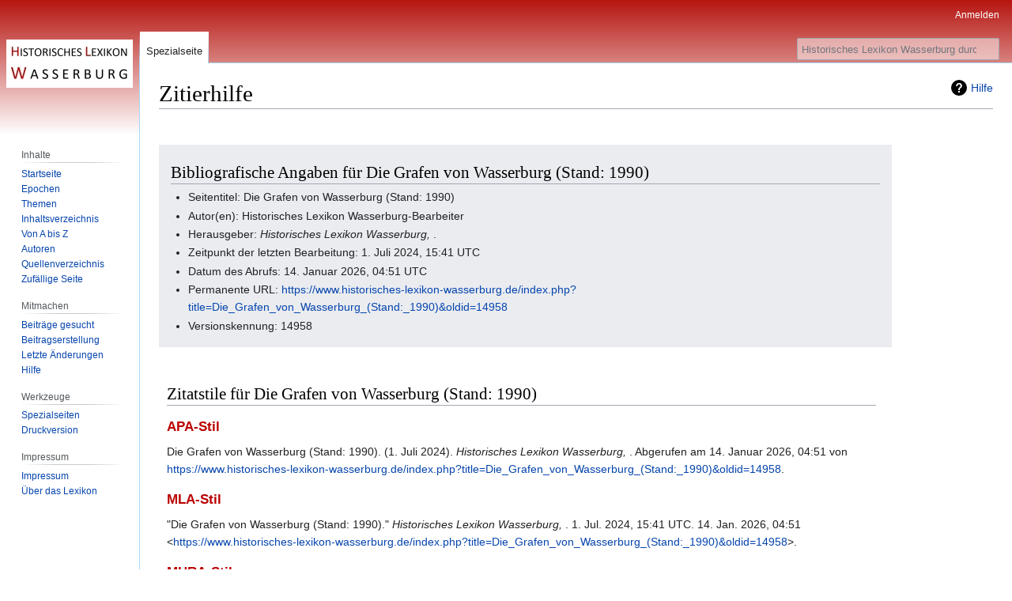

--- FILE ---
content_type: text/html; charset=UTF-8
request_url: https://www.historisches-lexikon-wasserburg.de/index.php?title=Spezial:Zitierhilfe&page=Die_Grafen_von_Wasserburg_%28Stand%3A_1990%29&id=14958&wpFormIdentifier=titleform
body_size: 20909
content:
<!DOCTYPE html>
<html class="client-nojs" lang="de" dir="ltr">
<head>
<meta charset="UTF-8"/>
<title>Zitierhilfe – Historisches Lexikon Wasserburg</title>
<script>document.documentElement.className="client-js";RLCONF={"wgBreakFrames":true,"wgSeparatorTransformTable":[",\t.",".\t,"],"wgDigitTransformTable":["",""],"wgDefaultDateFormat":"dmy","wgMonthNames":["","Januar","Februar","März","April","Mai","Juni","Juli","August","September","Oktober","November","Dezember"],"wgRequestId":"2e36e209c7e0c8d68f4df2c3","wgCSPNonce":false,"wgCanonicalNamespace":"Special","wgCanonicalSpecialPageName":"CiteThisPage","wgNamespaceNumber":-1,"wgPageName":"Spezial:Zitierhilfe","wgTitle":"Zitierhilfe","wgCurRevisionId":0,"wgRevisionId":0,"wgArticleId":0,"wgIsArticle":false,"wgIsRedirect":false,"wgAction":"view","wgUserName":null,"wgUserGroups":["*"],"wgCategories":[],"wgPageContentLanguage":"de","wgPageContentModel":"wikitext","wgRelevantPageName":"Spezial:Zitierhilfe","wgRelevantArticleId":0,"wgIsProbablyEditable":false,"wgRelevantPageIsProbablyEditable":false,"wgVector2022PreviewPages":[],"wgMediaViewerOnClick":true,"wgMediaViewerEnabledByDefault":true};RLSTATE={
"site.styles":"ready","user.styles":"ready","user":"ready","user.options":"loading","mediawiki.helplink":"ready","oojs-ui-core.styles":"ready","oojs-ui.styles.indicators":"ready","mediawiki.widgets.styles":"ready","oojs-ui-core.icons":"ready","mediawiki.htmlform.ooui.styles":"ready","ext.citeThisPage":"ready","skins.vector.styles.legacy":"ready","ext.smw.style":"ready","ext.smw.tooltip.styles":"ready","ext.smw.special.styles":"ready"};RLPAGEMODULES=["site","mediawiki.page.ready","skins.vector.legacy.js"];</script>
<script>(RLQ=window.RLQ||[]).push(function(){mw.loader.implement("user.options@12s5i",function($,jQuery,require,module){mw.user.tokens.set({"patrolToken":"+\\","watchToken":"+\\","csrfToken":"+\\"});});});</script>
<link rel="stylesheet" href="/load.php?lang=de&amp;modules=ext.citeThisPage%7Cext.smw.special.styles%7Cext.smw.style%7Cext.smw.tooltip.styles%7Cmediawiki.helplink%7Cmediawiki.htmlform.ooui.styles%7Cmediawiki.widgets.styles%7Coojs-ui-core.icons%2Cstyles%7Coojs-ui.styles.indicators%7Cskins.vector.styles.legacy&amp;only=styles&amp;skin=vector"/>
<script async="" src="/load.php?lang=de&amp;modules=startup&amp;only=scripts&amp;raw=1&amp;skin=vector"></script>
<meta name="ResourceLoaderDynamicStyles" content=""/>
<link rel="stylesheet" href="/load.php?lang=de&amp;modules=site.styles&amp;only=styles&amp;skin=vector"/>
<meta name="generator" content="MediaWiki 1.39.7"/>
<meta name="robots" content="noindex,nofollow"/>
<meta name="format-detection" content="telephone=no"/>
<meta name="viewport" content="width=1000"/>
<link rel="icon" href="/favicon.ico"/>
<link rel="search" type="application/opensearchdescription+xml" href="/opensearch_desc.php" title="Historisches Lexikon Wasserburg (de)"/>
<link rel="EditURI" type="application/rsd+xml" href="https://www.historisches-lexikon-wasserburg.de/api.php?action=rsd"/>
<link rel="alternate" type="application/atom+xml" title="Atom-Feed für „Historisches Lexikon Wasserburg“" href="/index.php?title=Spezial:Letzte_%C3%84nderungen&amp;feed=atom"/>
</head>
<body class="mediawiki ltr sitedir-ltr mw-hide-empty-elt ns--1 ns-special mw-special-CiteThisPage page-Spezial_Zitierhilfe rootpage-Spezial_Zitierhilfe skin-vector action-view skin-vector-legacy vector-feature-language-in-header-enabled vector-feature-language-in-main-page-header-disabled vector-feature-language-alert-in-sidebar-disabled vector-feature-sticky-header-disabled vector-feature-sticky-header-edit-disabled vector-feature-table-of-contents-disabled vector-feature-visual-enhancement-next-disabled"><div id="mw-page-base" class="noprint"></div>
<div id="mw-head-base" class="noprint"></div>
<div id="content" class="mw-body" role="main">
	<a id="top"></a>
	<div id="siteNotice"></div>
	<div class="mw-indicators">
	<div id="mw-indicator-mw-helplink" class="mw-indicator"><a href="https://www.mediawiki.org/wiki/Special:MyLanguage/Extension:CiteThisPage" target="_blank" class="mw-helplink">Hilfe</a></div>
	</div>
	<h1 id="firstHeading" class="firstHeading mw-first-heading">Zitierhilfe</h1>
	<div id="bodyContent" class="vector-body">
		
		<div id="contentSub"></div>
		<div id="contentSub2"></div>
		
		<div id="jump-to-nav"></div>
		<a class="mw-jump-link" href="#mw-head">Zur Navigation springen</a>
		<a class="mw-jump-link" href="#searchInput">Zur Suche springen</a>
		<div id="mw-content-text" class="mw-body-content"><div class="mw-specialCiteThisPage-bibliographic">
<h2><span id="Bibliografische_Angaben_f.C3.BCr_Die_Grafen_von_Wasserburg_.28Stand:_1990.29"></span><span class="mw-headline" id="Bibliografische_Angaben_für_Die_Grafen_von_Wasserburg_(Stand:_1990)">Bibliografische Angaben für Die Grafen von Wasserburg (Stand: 1990)</span></h2>
<ul><li>Seitentitel: Die Grafen von Wasserburg (Stand: 1990)</li>
<li>Autor(en): Historisches Lexikon Wasserburg-Bearbeiter</li>
<li>Herausgeber: <i>Historisches Lexikon Wasserburg, </i>.</li>
<li>Zeitpunkt der letzten Bearbeitung: 1. Juli 2024, 15:41 UTC</li>
<li>Datum des Abrufs: 14. Januar 2026, 04:51 UTC</li>
<li>Permanente URL: <a rel="nofollow" class="external free" href="https://www.historisches-lexikon-wasserburg.de/index.php?title=Die_Grafen_von_Wasserburg_(Stand:_1990)&amp;oldid=14958">https://www.historisches-lexikon-wasserburg.de/index.php?title=Die_Grafen_von_Wasserburg_(Stand:_1990)&amp;oldid=14958</a></li>
<li>Versionskennung: 14958</li></ul>
</div>
<div class="plainlinks mw-specialCiteThisPage-styles">
<h2><span id="Zitatstile_f.C3.BCr_Die_Grafen_von_Wasserburg_.28Stand:_1990.29"></span><span class="mw-headline" id="Zitatstile_für_Die_Grafen_von_Wasserburg_(Stand:_1990)">Zitatstile für Die Grafen von Wasserburg (Stand: 1990)</span></h2>
<h3><span class="mw-headline" id="APA-Stil"><a href="/index.php?title=APA_style&amp;action=edit&amp;redlink=1" class="new" title="APA style (Seite nicht vorhanden)">APA-Stil</a></span></h3>
<p>Die Grafen von Wasserburg (Stand: 1990). (1. Juli 2024). <i>Historisches Lexikon Wasserburg, </i>. Abgerufen am 14. Januar 2026, 04:51 von <a rel="nofollow" class="external free" href="https://www.historisches-lexikon-wasserburg.de/index.php?title=Die_Grafen_von_Wasserburg_(Stand:_1990)&amp;oldid=14958">https://www.historisches-lexikon-wasserburg.de/index.php?title=Die_Grafen_von_Wasserburg_(Stand:_1990)&amp;oldid=14958</a>.
</p>
<h3><span class="mw-headline" id="MLA-Stil"><a href="/index.php?title=The_MLA_style_manual&amp;action=edit&amp;redlink=1" class="new" title="The MLA style manual (Seite nicht vorhanden)">MLA-Stil</a></span></h3>
<p>"Die Grafen von Wasserburg (Stand: 1990)." <i>Historisches Lexikon Wasserburg, </i>. 1. Jul. 2024, 15:41 UTC. 14. Jan. 2026, 04:51 &lt;<a rel="nofollow" class="external free" href="https://www.historisches-lexikon-wasserburg.de/index.php?title=Die_Grafen_von_Wasserburg_(Stand:_1990)&amp;oldid=14958">https://www.historisches-lexikon-wasserburg.de/index.php?title=Die_Grafen_von_Wasserburg_(Stand:_1990)&amp;oldid=14958</a>&gt;.
</p>
<h3><span class="mw-headline" id="MHRA-Stil"><a href="/index.php?title=MHRA_Style_Guide&amp;action=edit&amp;redlink=1" class="new" title="MHRA Style Guide (Seite nicht vorhanden)">MHRA-Stil</a></span></h3>
<p>Historisches Lexikon Wasserburg-Bearbeiter, 'Die Grafen von Wasserburg (Stand: 1990)', <i>Historisches Lexikon Wasserburg, ,</i> 1. Juli 2024, 15:41 UTC, &lt;<a rel="nofollow" class="external free" href="https://www.historisches-lexikon-wasserburg.de/index.php?title=Die_Grafen_von_Wasserburg_(Stand:_1990)&amp;oldid=14958">https://www.historisches-lexikon-wasserburg.de/index.php?title=Die_Grafen_von_Wasserburg_(Stand:_1990)&amp;oldid=14958</a>&gt; [abgerufen am 14. Januar 2026]
</p>
<h3><span class="mw-headline" id="Chicago-Stil"><a href="/index.php?title=The_Chicago_Manual_of_Style&amp;action=edit&amp;redlink=1" class="new" title="The Chicago Manual of Style (Seite nicht vorhanden)">Chicago-Stil</a></span></h3>
<p>Historisches Lexikon Wasserburg-Bearbeiter, "Die Grafen von Wasserburg (Stand: 1990)," <i>Historisches Lexikon Wasserburg, ,</i> <a rel="nofollow" class="external free" href="https://www.historisches-lexikon-wasserburg.de/index.php?title=Die_Grafen_von_Wasserburg_(Stand:_1990)&amp;oldid=14958">https://www.historisches-lexikon-wasserburg.de/index.php?title=Die_Grafen_von_Wasserburg_(Stand:_1990)&amp;oldid=14958</a> (abgerufen am 14. Januar 2026).
</p>
<h3><span id="CBE.2FCSE-Stil"></span><span class="mw-headline" id="CBE/CSE-Stil"><a href="/index.php?title=Council_of_Science_Editors&amp;action=edit&amp;redlink=1" class="new" title="Council of Science Editors (Seite nicht vorhanden)">CBE/CSE-Stil</a></span></h3>
<p>Historisches Lexikon Wasserburg-Bearbeiter. Die Grafen von Wasserburg (Stand: 1990) [Internet]. Historisches Lexikon Wasserburg,&#160;; 1. Jul. 2024, 15:41 UTC [zitiert am 14. Jan. 2026]. Verfügbar unter:
<a rel="nofollow" class="external free" href="https://www.historisches-lexikon-wasserburg.de/index.php?title=Die_Grafen_von_Wasserburg_(Stand:_1990)&amp;oldid=14958">https://www.historisches-lexikon-wasserburg.de/index.php?title=Die_Grafen_von_Wasserburg_(Stand:_1990)&amp;oldid=14958</a>.
</p>
<h3><span class="mw-headline" id="Bluebook-Stil"><a href="/index.php?title=Bluebook&amp;action=edit&amp;redlink=1" class="new" title="Bluebook (Seite nicht vorhanden)">Bluebook-Stil</a></span></h3>
<p>Die Grafen von Wasserburg (Stand: 1990), <a rel="nofollow" class="external free" href="https://www.historisches-lexikon-wasserburg.de/index.php?title=Die_Grafen_von_Wasserburg_(Stand:_1990)&amp;oldid=14958">https://www.historisches-lexikon-wasserburg.de/index.php?title=Die_Grafen_von_Wasserburg_(Stand:_1990)&amp;oldid=14958</a> (abgerufen am 14. Januar 2026).
</p>
<h3><span class="mw-headline" id="BibTeX-Eintrag"><a href="/index.php?title=BibTeX&amp;action=edit&amp;redlink=1" class="new" title="BibTeX (Seite nicht vorhanden)">BibTeX</a>-Eintrag</span></h3>
<pre> @misc{ wiki:xxx,
   author = "Historisches Lexikon Wasserburg",
   title = "Die Grafen von Wasserburg (Stand: 1990) --- Historisches Lexikon Wasserburg{,} ",
   year = "2024",
   url = "<a rel="nofollow" class="external free" href="https://www.historisches-lexikon-wasserburg.de/index.php?title=Die_Grafen_von_Wasserburg_(Stand:_1990)&amp;oldid=14958">https://www.historisches-lexikon-wasserburg.de/index.php?title=Die_Grafen_von_Wasserburg_(Stand:_1990)&amp;oldid=14958</a>",
   note = "[Online; abgerufen am 14. Januar 2026]"
 }
</pre>
<p>Bei Benutzung der <a href="/index.php?title=LaTeX&amp;action=edit&amp;redlink=1" class="new" title="LaTeX (Seite nicht vorhanden)">LaTeX</a>-Moduls „url“ (<code>\usepackage{url}</code> im Bereich der Einleitung), welches eine schöner formatierte Internetadresse ausgibt, kann die folgende Ausgabe genommen werden:
</p>
<pre> @misc{ wiki:xxx,
   author = "Historisches Lexikon Wasserburg",
   title = "Die Grafen von Wasserburg (Stand: 1990) --- Historisches Lexikon Wasserburg{,} ",
   year = "2024",
   url = "<b>\url{</b><a rel="nofollow" class="external free" href="https://www.historisches-lexikon-wasserburg.de/index.php?title=Die_Grafen_von_Wasserburg_(Stand:_1990)&amp;oldid=14958">https://www.historisches-lexikon-wasserburg.de/index.php?title=Die_Grafen_von_Wasserburg_(Stand:_1990)&amp;oldid=14958</a><b>}</b>",
   note = "[Online; abgerufen am 14. Januar 2026]"
 }
</pre>
<p><br />
</p>
</div> 
<div class="printfooter" data-nosnippet="">Abgerufen von „<a dir="ltr" href="https://www.historisches-lexikon-wasserburg.de/Spezial:Zitierhilfe">https://www.historisches-lexikon-wasserburg.de/Spezial:Zitierhilfe</a>“</div></div>
		<div id="catlinks" class="catlinks catlinks-allhidden" data-mw="interface"></div>
	</div>
</div>

<div id="mw-navigation">
	<h2>Navigationsmenü</h2>
	<div id="mw-head">
		

<nav id="p-personal" class="vector-menu mw-portlet mw-portlet-personal vector-user-menu-legacy" aria-labelledby="p-personal-label" role="navigation"  >
	<h3
		id="p-personal-label"
		
		class="vector-menu-heading "
	>
		<span class="vector-menu-heading-label">Meine Werkzeuge</span>
	</h3>
	<div class="vector-menu-content">
		
		<ul class="vector-menu-content-list"><li id="pt-login" class="mw-list-item"><a href="/index.php?title=Spezial:Anmelden&amp;returnto=Spezial%3AZitierhilfe&amp;returntoquery=page%3DDie_Grafen_von_Wasserburg_%2528Stand%253A_1990%2529%26id%3D14958%26wpFormIdentifier%3Dtitleform" title="Sich anzumelden wird gerne gesehen, ist jedoch nicht zwingend erforderlich. [o]" accesskey="o"><span>Anmelden</span></a></li></ul>
		
	</div>
</nav>

		<div id="left-navigation">
			

<nav id="p-namespaces" class="vector-menu mw-portlet mw-portlet-namespaces vector-menu-tabs vector-menu-tabs-legacy" aria-labelledby="p-namespaces-label" role="navigation"  >
	<h3
		id="p-namespaces-label"
		
		class="vector-menu-heading "
	>
		<span class="vector-menu-heading-label">Namensräume</span>
	</h3>
	<div class="vector-menu-content">
		
		<ul class="vector-menu-content-list"><li id="ca-nstab-special" class="selected mw-list-item"><a href="/index.php?title=Spezial:Zitierhilfe&amp;page=Die_Grafen_von_Wasserburg_%28Stand%3A_1990%29&amp;id=14958&amp;wpFormIdentifier=titleform" title="Dies ist eine Spezialseite und kann nicht bearbeitet werden."><span>Spezialseite</span></a></li></ul>
		
	</div>
</nav>

			

<nav id="p-variants" class="vector-menu mw-portlet mw-portlet-variants emptyPortlet vector-menu-dropdown" aria-labelledby="p-variants-label" role="navigation"  >
	<input type="checkbox"
		id="p-variants-checkbox"
		role="button"
		aria-haspopup="true"
		data-event-name="ui.dropdown-p-variants"
		class="vector-menu-checkbox"
		aria-labelledby="p-variants-label"
	/>
	<label
		id="p-variants-label"
		 aria-label="Sprachvariante ändern"
		class="vector-menu-heading "
	>
		<span class="vector-menu-heading-label">Deutsch</span>
	</label>
	<div class="vector-menu-content">
		
		<ul class="vector-menu-content-list"></ul>
		
	</div>
</nav>

		</div>
		<div id="right-navigation">
			

<nav id="p-views" class="vector-menu mw-portlet mw-portlet-views emptyPortlet vector-menu-tabs vector-menu-tabs-legacy" aria-labelledby="p-views-label" role="navigation"  >
	<h3
		id="p-views-label"
		
		class="vector-menu-heading "
	>
		<span class="vector-menu-heading-label">Ansichten</span>
	</h3>
	<div class="vector-menu-content">
		
		<ul class="vector-menu-content-list"></ul>
		
	</div>
</nav>

			

<nav id="p-cactions" class="vector-menu mw-portlet mw-portlet-cactions emptyPortlet vector-menu-dropdown" aria-labelledby="p-cactions-label" role="navigation"  title="Weitere Optionen" >
	<input type="checkbox"
		id="p-cactions-checkbox"
		role="button"
		aria-haspopup="true"
		data-event-name="ui.dropdown-p-cactions"
		class="vector-menu-checkbox"
		aria-labelledby="p-cactions-label"
	/>
	<label
		id="p-cactions-label"
		
		class="vector-menu-heading "
	>
		<span class="vector-menu-heading-label">Weitere</span>
	</label>
	<div class="vector-menu-content">
		
		<ul class="vector-menu-content-list"></ul>
		
	</div>
</nav>

			
<div id="p-search" role="search" class="vector-search-box-vue  vector-search-box-show-thumbnail vector-search-box-auto-expand-width vector-search-box">
	<div>
			<h3 >
				<label for="searchInput">Suche</label>
			</h3>
		<form action="/index.php" id="searchform"
			class="vector-search-box-form">
			<div id="simpleSearch"
				class="vector-search-box-inner"
				 data-search-loc="header-navigation">
				<input class="vector-search-box-input"
					 type="search" name="search" placeholder="Historisches Lexikon Wasserburg durchsuchen" aria-label="Historisches Lexikon Wasserburg durchsuchen" autocapitalize="sentences" title="Historisches Lexikon Wasserburg durchsuchen [f]" accesskey="f" id="searchInput"
				>
				<input type="hidden" name="title" value="Spezial:Suche">
				<input id="mw-searchButton"
					 class="searchButton mw-fallbackSearchButton" type="submit" name="fulltext" title="Suche nach Seiten, die diesen Text enthalten" value="Suchen">
				<input id="searchButton"
					 class="searchButton" type="submit" name="go" title="Gehe direkt zu der Seite mit genau diesem Namen, falls sie vorhanden ist." value="Seite">
			</div>
		</form>
	</div>
</div>

		</div>
	</div>
	

<div id="mw-panel">
	<div id="p-logo" role="banner">
		<a class="mw-wiki-logo" href="/Hauptseite"
			title="Hauptseite"></a>
	</div>
	

<nav id="p-navigation" class="vector-menu mw-portlet mw-portlet-navigation emptyPortlet vector-menu-portal portal" aria-labelledby="p-navigation-label" role="navigation"  >
	<h3
		id="p-navigation-label"
		
		class="vector-menu-heading "
	>
		<span class="vector-menu-heading-label">Navigation</span>
	</h3>
	<div class="vector-menu-content">
		
		<ul class="vector-menu-content-list"></ul>
		
	</div>
</nav>

	

<nav id="p-Inhalte" class="vector-menu mw-portlet mw-portlet-Inhalte vector-menu-portal portal" aria-labelledby="p-Inhalte-label" role="navigation"  >
	<h3
		id="p-Inhalte-label"
		
		class="vector-menu-heading "
	>
		<span class="vector-menu-heading-label">Inhalte</span>
	</h3>
	<div class="vector-menu-content">
		
		<ul class="vector-menu-content-list"><li id="n-Startseite" class="mw-list-item"><a href="/Hauptseite"><span>Startseite</span></a></li><li id="n-Epochen" class="mw-list-item"><a href="/Epochen"><span>Epochen</span></a></li><li id="n-Themen" class="mw-list-item"><a href="/Themen"><span>Themen</span></a></li><li id="n-Inhaltsverzeichnis" class="mw-list-item"><a href="/Inhaltsverzeichnis"><span>Inhaltsverzeichnis</span></a></li><li id="n-Von-A-bis-Z" class="mw-list-item"><a href="/Kategorie:Artikel_A-Z"><span>Von A bis Z</span></a></li><li id="n-Autoren" class="mw-list-item"><a href="/Kategorie:Autoren"><span>Autoren</span></a></li><li id="n-Quellenverzeichnis" class="mw-list-item"><a href="/Quellen-_und_Literaturverzeichnis"><span>Quellenverzeichnis</span></a></li><li id="n-randompage" class="mw-list-item"><a href="/Spezial:Zuf%C3%A4llige_Seite" title="Zufällige Seite aufrufen [x]" accesskey="x"><span>Zufällige Seite</span></a></li></ul>
		
	</div>
</nav>


<nav id="p-Mitmachen" class="vector-menu mw-portlet mw-portlet-Mitmachen vector-menu-portal portal" aria-labelledby="p-Mitmachen-label" role="navigation"  >
	<h3
		id="p-Mitmachen-label"
		
		class="vector-menu-heading "
	>
		<span class="vector-menu-heading-label">Mitmachen</span>
	</h3>
	<div class="vector-menu-content">
		
		<ul class="vector-menu-content-list"><li id="n-Beiträge-gesucht" class="mw-list-item"><a href="/Beitr%C3%A4ge_gesucht"><span>Beiträge gesucht</span></a></li><li id="n-Beitragserstellung" class="mw-list-item"><a href="/Redaktionsrichtlinien/Dokumentation_f%C3%BCr_die_Einstellung_von_Beitr%C3%A4gen"><span>Beitragserstellung</span></a></li><li id="n-recentchanges" class="mw-list-item"><a href="/Spezial:Letzte_%C3%84nderungen" title="Liste der letzten Änderungen in diesem Wiki [r]" accesskey="r"><span>Letzte Änderungen</span></a></li><li id="n-help" class="mw-list-item"><a href="https://www.mediawiki.org/wiki/Special:MyLanguage/Help:Contents" title="Hilfeseite anzeigen"><span>Hilfe</span></a></li></ul>
		
	</div>
</nav>


<nav id="p-tb" class="vector-menu mw-portlet mw-portlet-tb vector-menu-portal portal" aria-labelledby="p-tb-label" role="navigation"  >
	<h3
		id="p-tb-label"
		
		class="vector-menu-heading "
	>
		<span class="vector-menu-heading-label">Werkzeuge</span>
	</h3>
	<div class="vector-menu-content">
		
		<ul class="vector-menu-content-list"><li id="t-specialpages" class="mw-list-item"><a href="/Spezial:Spezialseiten" title="Liste aller Spezialseiten [q]" accesskey="q"><span>Spezialseiten</span></a></li><li id="t-print" class="mw-list-item"><a href="javascript:print();" rel="alternate" title="Druckansicht dieser Seite [p]" accesskey="p"><span>Druckversion</span></a></li></ul>
		
	</div>
</nav>


<nav id="p-Impressum" class="vector-menu mw-portlet mw-portlet-Impressum vector-menu-portal portal" aria-labelledby="p-Impressum-label" role="navigation"  >
	<h3
		id="p-Impressum-label"
		
		class="vector-menu-heading "
	>
		<span class="vector-menu-heading-label">Impressum</span>
	</h3>
	<div class="vector-menu-content">
		
		<ul class="vector-menu-content-list"><li id="n-Impressum" class="mw-list-item"><a href="/Wbg:Impressum"><span>Impressum</span></a></li><li id="n-Über-das-Lexikon" class="mw-list-item"><a href="/Historisches_Lexikon_Wasserburg:%C3%9Cber_Historisches_Lexikon_Wasserburg"><span>Über das Lexikon</span></a></li></ul>
		
	</div>
</nav>

	
</div>

</div>

<footer id="footer" class="mw-footer" role="contentinfo" >
	<ul id="footer-info">
</ul>

	<ul id="footer-places">
	<li id="footer-places-privacy"><a href="/Historisches_Lexikon_Wasserburg:Datenschutz">Datenschutz</a></li>
	<li id="footer-places-about"><a href="/Historisches_Lexikon_Wasserburg:%C3%9Cber_Historisches_Lexikon_Wasserburg">Über Historisches Lexikon Wasserburg</a></li>
	<li id="footer-places-disclaimer"><a href="/Historisches_Lexikon_Wasserburg:Haftungsausschluss">Haftungsausschluss</a></li>
</ul>

	<ul id="footer-icons" class="noprint">
	<li id="footer-poweredbyico"><a href="https://www.mediawiki.org/"><img src="/resources/assets/poweredby_mediawiki_88x31.png" alt="Powered by MediaWiki" srcset="/resources/assets/poweredby_mediawiki_132x47.png 1.5x, /resources/assets/poweredby_mediawiki_176x62.png 2x" width="88" height="31" loading="lazy"/></a><a href="https://www.semantic-mediawiki.org/wiki/Semantic_MediaWiki"><img src="[data-uri]" alt="Powered by Semantic MediaWiki" class="smw-footer" width="88" height="31" loading="lazy"/></a></li>
</ul>

</footer>

<script>(RLQ=window.RLQ||[]).push(function(){mw.config.set({"wgBackendResponseTime":121});});</script>
</body>
</html>

--- FILE ---
content_type: text/css; charset=utf-8
request_url: https://www.historisches-lexikon-wasserburg.de/load.php?lang=de&modules=site.styles&only=styles&skin=vector
body_size: 378
content:
body{background:-moz-linear-gradient(top,#b61510 0,white 170px) white no-repeat !important;background:-webkit-gradient(linear,left top,left bottom,color-stop(0,#b61510),color-stop(170px,white)) white no-repeat !important;background:-webkit-linear-gradient(top,#b61510 0,white 170px) white no-repeat !important;background:-o-linear-gradient(top,#b61510 0,white 170px) white no-repeat !important;background:-ms-linear-gradient(top,#b61510 0,white 170px) white no-repeat !important}#t-cite{display:none!important}#ca-history{display:none!important}#ca-talk{display:none!important}#mw-page-base{background-color:rgba(0,0,0,0);background-image:none}#p-personal a:visited{color:rgb(0,0,238)}#p-personal a.new{color:white}#p-personal a{color:white}#p-personal a.new:visited{color:rgb(0,0,238)}#mw-panel .portal .body li#t-upload{display:none}.lp-box{background-color:#fafafa;margin-bottom:20px}.lp-box-header{background-color:#E6E2E1;color:#333333;font-weight:bold;font-size:1.2em;padding:6px 15px 4px 15px}.lp-box-header a.external,.lp-box-header a.external:visited,.lp-box-header a.external:hover,.lp-box-header a.external:active{color:#fff}.lp-box-green .lp-box-header{background-color:#E6E2E1;color:#333333}.lp-box-content{padding:15px}@media (min-width:480px){.lp-box-image-left{float:left;margin:10px 15px 2px 0}}@media (min-width:1024px){.lp-left{float:left;width:49%}.lp-right{float:right;width:49%}.lp-box-image-left{float:left;margin:10px 15px 2px 0}}@media (min-width:1280px){.lp-left{float:left;width:59%}.lp-right{float:right;width:39%}}@media print{pre{white-space:pre-wrap}}